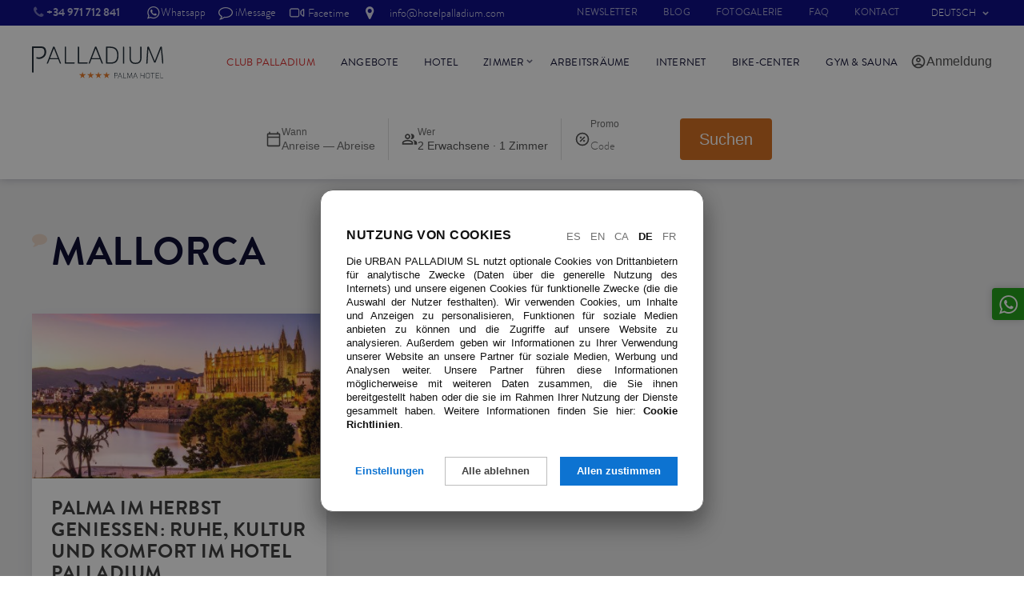

--- FILE ---
content_type: text/html; charset=utf-8
request_url: https://www.hotelpalladium.com/de/blog/mallorca-t48-m3/
body_size: 11788
content:
<!DOCTYPE html>
<html lang="de">
<head>
<meta http-equiv="Content-Type" content="text/html; charset=utf-8" />
<title>Mallorca</title>
<meta name="description" content="" />
<meta name="keywords" content=""/>
<meta name="viewport" content="width=device-width, initial-scale=1.0, maximum-scale=1.0, user-scalable=no" />
 <style>*, *:before, *:after { margin: 0; padding: 0; -webkit-box-sizing: border-box; box-sizing: border-box; } #cookie-prefs { position: fixed; top: 0; z-index: 100000; background: rgba(17, 17, 17, 0.5); width: 100vw; height: 100vh; display: -webkit-box; display: -ms-flexbox; display: flex; -webkit-box-pack: center; -ms-flex-pack: center; justify-content: center; -webkit-box-align: start; -ms-flex-align: start; align-items: flex-start; font-family: -apple-system, BlinkMacSystemFont, "Segoe UI", Roboto, Helvetica, Arial, sans-serif; font-size: .8rem; overflow-y: scroll; } @media only screen and (min-width: 600px) { #cookie-prefs { padding: 1rem; } } .cookie-prefs-dialog { background: #fff; position: relative; -webkit-box-shadow: 0px 5px 26px 0px rgba(17, 17, 17, 0.2), 0px 20px 28px 0px rgba(17, 17, 17, 0.3); box-shadow: 0px 5px 26px 0px rgba(17, 17, 17, 0.2), 0px 20px 28px 0px rgba(17, 17, 17, 0.3); border: 1px solid #666; padding: 2rem; border-radius: .5rem; line-height: 1.6; display: none; margin: auto; } .cookie-prefs-dialog h3, .cookie-prefs-dialog h4, .cookie-prefs-dialog strong { font-family: inherit; font-weight: bold; color: #111; } .cookie-prefs-dialog#cookie-prefs-main-dialog { margin: auto auto 5rem; } .cookie-prefs-dialog.cookie-prefs-active { display: block; } @media only screen and (min-width: 600px) { .cookie-prefs-dialog { border-radius: 1rem; max-width: 37.5rem; } .cookie-prefs-dialog#cookie-prefs-main-dialog { margin: auto auto 4rem; max-width: 30rem; } } .cookie-prefs-message { color: #111; } .cookie-prefs-message h3 { text-align: center; font-size: 1rem; margin-bottom: 1rem; line-height: 1; } .cookie-prefs-message h4 { font-size: .9rem; margin-bottom: 1rem; padding-right: 1rem; } .cookie-prefs-message p { text-align: justify; line-height: 1.4; margin-bottom: 1rem; } .cookie-prefs-message p a { color: #111; font-family: inherit; font-weight: bold; } .cookie-prefs-message p:last-of-type { margin-bottom: 0; } .cookie-prefs-buttons { margin-top: 2rem; text-align: center; display: -webkit-box; display: -ms-flexbox; display: flex; -webkit-box-orient: vertical; -webkit-box-direction: reverse; -ms-flex-direction: column-reverse; flex-direction: column-reverse; } @media only screen and (min-width: 600px) { .cookie-prefs-buttons { -webkit-box-orient: horizontal; -webkit-box-direction: normal; -ms-flex-direction: row; flex-direction: row; } } .cookie-prefs-buttons a { display: block; padding: 0; font-family: inherit; font-weight: bold; line-height: 2.25rem; text-decoration: none; color:#0d73d1; } #cookie-prefs-prefs-button{ line-height: 2rem; } .cookie-prefs-buttons a:hover { text-decoration: none; } @media only screen and (min-width: 600px) { .cookie-prefs-buttons a { display: inline-block; -webkit-box-flex: 2; -ms-flex-positive: 2; flex-grow: 2; max-width: 12rem; } #cookie-prefs-prefs-button{ -webkit-box-flex: 1; -ms-flex-positive: 1; flex-grow: 1; line-height: 2.25rem; } } #cookie-prefs-main-reject-button{ color: #424242; outline: 1px solid #bdbdbd; outline-offset: -1px; margin: .5rem 0; } #cookie-prefs-reject-button { color: #424242; outline: 1px solid #d5d5d5; outline-offset: -1px; background: #eee; } #cookie-prefs-main-dialog #cookie-prefs-reject-button { margin: .5rem 0; } @media only screen and (min-width: 600px) { #cookie-prefs-main-dialog #cookie-prefs-main-reject-button, #cookie-prefs-main-dialog #cookie-prefs-reject-button { margin: 0 1rem; } } #cookie-prefs-prefs-dialog #cookie-prefs-prefs-button, #cookie-prefs-prefs-dialog #cookie-prefs-reject-button { margin-right: 1rem; } @-moz-document url-prefix() { @media only screen and (max-width: 599px) { #cookie-prefs-prefs-dialog { padding-bottom: 4rem; } } } #cookie-prefs-main-accept-button, #cookie-prefs-prefs-accept-button, #cookie-prefs-save-button { background: #0d73d1; color: #fff; } #cookie-prefs-prefs-dialog .cookie-prefs-buttons { display: -webkit-box; display: -ms-flexbox; display: flex; -webkit-box-orient: horizontal; -webkit-box-direction: normal; -ms-flex-direction: row; flex-direction: row; -webkit-box-align: center; -ms-flex-align: center; align-items: center; -webkit-box-pack: end; -ms-flex-pack: end; justify-content: flex-end; } #cookie-prefs-prefs-dialog .cookie-prefs-buttons a { padding: .25rem .75rem; white-space: nowrap; font-size: .8rem; line-height: 1.75rem; } #cookie-prefs a#cookie-prefs-close-button { position: absolute; top: 1rem; right: 1rem; width: 1.5rem; height: 1.5rem; line-height: 1.5rem; text-align: center; color: #111; border: 1px solid #111; font-family: inherit; font-weight: bold; text-decoration: none; cursor: pointer; } #cookie-prefs a#cookie-prefs-close-button:before, #cookie-prefs a#cookie-prefs-close-button:after { position: absolute; content: ""; width: 16px; height: 3px; background: #111; top: 2px; left: 3px; -webkit-transform: translateY(8px) translateX(0) rotate(45deg); transform: translateY(8px) translateX(0) rotate(45deg); } #cookie-prefs a#cookie-prefs-close-button:after { top: 18px; -webkit-transform: translateY(-8px) translateX(0) rotate(-45deg); transform: translateY(-8px) translateX(0) rotate(-45deg); } #cookie-prefs a#cookie-prefs-close-button span { display: block; color: #fff; } #cookie-prefs-types { margin: 2rem auto 0; } #cookie-prefs-types h4 { font-size: 1rem; text-transform: uppercase; color: #6f6f6f; margin-bottom: .5rem; } .cookie-prefs-type { display: -webkit-box; display: -ms-flexbox; display: flex; -webkit-box-orient: vertical; -webkit-box-direction: normal; -ms-flex-direction: column; flex-direction: column; padding-bottom: .5rem; margin-bottom: .5rem; border-bottom: 1px solid #d5d5d5; } .cookie-prefs-type-text { color: #111; } .cookie-prefs-type-text .cookie-prefs-type-title { font-family: inherit; font-weight: bold; font-size: .9rem; line-height: 1.3; position: relative; padding-right: 1.5rem; display: block; cursor: pointer; -webkit-transition: all .25s; transition: all .25s; } .cookie-prefs-type-text .cookie-prefs-type-title:after { position: absolute; right: 0; top: 0; width: 1.5rem; text-align: center; content: "+"; font-size: 1.2rem; } .cookie-prefs-type-text .cookie-prefs-type-title:hover:after { opacity: .6; } .cookie-prefs-type-desc { display: none; } .cookie-prefs-type-text p { font-size: .8rem; } .cookie-prefs-type-text table { border: 1px solid #666; font-size: .7rem; border-bottom: none; } @media only screen and (min-width: 600px) { .cookie-prefs-type-text table { font-size: .75rem; } } .cookie-prefs-type-text table th, .cookie-prefs-type-text table td { border: 1px solid #666; border-width: 0 1px 1px 0; padding: .25rem; line-height: 1.2; } .cookie-prefs-type-text table th:last-child, .cookie-prefs-type-text table td:last-child { border-right: none; } .cookie-prefs-type .cookie-prefs-type-options { margin-top: .5rem; text-align: left; } .cookie-prefs-type .cookie-prefs-type-options span { display: none; font-family: inherit; font-weight: bold; font-size: .8rem; margin-bottom: .25rem; color: #111; } .cookie-prefs-type-options a { display: inline-block; font-size: .8rem; font-family: inherit; font-weight: bold; text-decoration: none; padding: .25rem 1rem; color: #888888; border: 1px solid #888888; margin-right: 1rem; -webkit-transition: all .25; transition: all .25; } .cookie-prefs-type-options a:hover { color: #626262; border-color: #626262; text-decoration: none; } .cookie-prefs-type-options a.cookie-prefs-option-reject.cookie-prefs-active:hover, .cookie-prefs-type-options a.cookie-prefs-option-reject.cookie-prefs-active { color: #fff; background: #DA2424; border-color: #ae1d1d; } .cookie-prefs-type-options a.cookie-prefs-required-option:hover, .cookie-prefs-type-options a.cookie-prefs-required-option, .cookie-prefs-type-options a.cookie-prefs-option-accept.cookie-prefs-active:hover, .cookie-prefs-type-options a.cookie-prefs-option-accept.cookie-prefs-active { color: #fff; background: #2CA966; border-color: #21814e; } .cookie-prefs-type.cookie-prefs-active .cookie-prefs-type-title:after { content: "-"; } .cookie-prefs-type.cookie-prefs-active { display: block; } .cookie-prefs-type.cookie-prefs-active .cookie-prefs-type-desc { display: block; } .cookie-prefs-type.cookie-prefs-active .cookie-prefs-type-options span { display: block; } @media only screen and (min-width: 400px) { .cookie-prefs-type.cookie-prefs-active .cookie-prefs-type-options { display: -webkit-box; display: -ms-flexbox; display: flex; -webkit-box-align: center; -ms-flex-align: center; align-items: center; } .cookie-prefs-type.cookie-prefs-active .cookie-prefs-type-options span { display: block; margin: 0 auto 0 0; } } #cookie-prefs-main-dialog .cookie-prefs-message h3 { text-align: left; } #cookie-prefs-langs { float: right; } #cookie-prefs-langs a { margin: 0 0 0 .25rem; text-decoration: none; color: rgba(17, 17, 17, 0.6); padding: .125rem; text-transform: uppercase; font-family: inherit; } #cookie-prefs-langs a:hover { text-decoration: underline; } #cookie-prefs-langs a.cookie-prefs-active, #cookie-prefs-langs a.cookie-prefs-active:hover { color: #111; font-family: inherit; font-weight: bold; text-decoration: none; } #cookie-prefs-main-dialog .cookie-prefs-message p { width: 100%; } @media only screen and (max-width: 500px) { #cookie-prefs-main-dialog .cookie-prefs-message h3 { text-align: center; } #cookie-prefs-langs { float: none; text-align: center; margin-bottom: 10px; } } </style> <script> var cookiePrefs = { prefs: {"functional":true,"analytics":null}, subscribers: { "functional": [],"analytics": [] }, subscribe: function (type, func) { if (this.prefs[type]) func(); else this.subscribers[type].push(func); } }; (function () { var types = Object.keys(cookiePrefs.prefs); var cookiePrefsElt = document.createElement('div'); cookiePrefsElt.id = 'cookie-prefs'; cookiePrefsElt.innerHTML = " <div id=\"cookie-prefs-main-dialog\" class=\"cookie-prefs-dialog cookie-prefs-active\"> <div class=\"cookie-prefs-message\"> <div id=\"cookie-prefs-langs\"> <a href=\"/es/blog/\" title=\"Espa\u00f1ol\" >Es</a> <a href=\"/en/blog/\" title=\"English\" >En</a> <a href=\"/ca/blog/\" title=\"Catal\u00e0\" >Ca</a> <a href=\"/de/blog/\" title=\"Deutsch\" class=\"cookie-prefs-active\" >De</a> <a href=\"/fr/blog/\" title=\"Fran\u00e7ais\" >Fr</a> </div> <h3>Nutzung von Cookies</h3> <p>Die URBAN PALLADIUM SL nutzt optionale Cookies von Drittanbietern f&uuml;r analytische Zwecke (Daten &uuml;ber die generelle Nutzung des Internets) und unsere eigenen Cookies f&uuml;r funktionelle Zwecke (die die Auswahl der Nutzer festhalten). Wir verwenden Cookies, um Inhalte und Anzeigen zu personalisieren, Funktionen f&uuml;r soziale Medien anbieten zu k&ouml;nnen und die Zugriffe auf unsere Website zu analysieren. Au&szlig;erdem geben wir Informationen zu Ihrer Verwendung unserer Website an unsere Partner f&uuml;r soziale Medien, Werbung und Analysen weiter. Unsere Partner f&uuml;hren diese Informationen m&ouml;glicherweise mit weiteren Daten zusammen, die Sie ihnen bereitgestellt haben oder die sie im Rahmen Ihrer Nutzung der Dienste gesammelt haben. Weitere Informationen finden Sie hier: <a href=\"/en/cookies/\" target=\"_blank\">Cookie Richtlinien</a>.</p> </div> <div class=\"cookie-prefs-buttons\"> <a href=\"#\" id=\"cookie-prefs-prefs-button\">Einstellungen</a> <a href=\"#\" id=\"cookie-prefs-main-reject-button\">Alle ablehnen</a> <a href=\"#\" id=\"cookie-prefs-main-accept-button\">Allen zustimmen</a> </div> </div> <div id=\"cookie-prefs-prefs-dialog\" class=\"cookie-prefs-dialog\"> <a href=\"#\" id=\"cookie-prefs-close-button\"><span>+</span></a> <div class=\"cookie-prefs-message\"><h4>Cookie Konfiguration</h4> <p>Sie k&ouml;nnen alle Cookies annehmen oder ablehnen oder Cookies je nach Verwendungszweck annehmen oder ablehnen. Weitere Informationen finden Sie hier: <a href=\"/en/cookies/\" target=\"_blank\">Cookie Richtlinien</a>.</p> </div> <div id=\"cookie-prefs-types\"> <div class=\"cookie-prefs-type\"> <div class=\"cookie-prefs-type-text\"> <div class=\"cookie-prefs-type-title\" >Notwendige Cookies</div> <div class=\"cookie-prefs-type-desc\" ><p>Notwendige Cookies helfen dabei, eine Webseite nutzbar zu machen, indem sie Grundfunktionen wie Seitennavigation und Zugriff auf sichere Bereiche der Webseite erm&ouml;glichen. Die Webseite kann ohne diese Cookies nicht richtig funktionieren.</p> <table cellpadding=\"0\" cellspacing=\"0\" style=\"width:100%\"> \t<thead> \t\t<tr> \t\t\t<th>Eigent&uuml;mer</th> \t\t\t<th>Cookie</th> \t\t\t<th>Zweck</th> \t\t\t<th>Dauer</th> \t\t</tr> \t</thead> \t<tbody> \t\t<tr> \t\t\t<td>URBAN PALLADIUM SL</td> \t\t\t<td><strong>cookie_prefs</strong></td> \t\t\t<td>Cookie Konfiguration speichern.</td> \t\t\t<td>unbestimmt</td> \t\t</tr> \t</tbody> </table> </div> </div> <div class=\"cookie-prefs-type-options\"> <span>Zustimmung</span> <a href=\"#\" id=\"cookie-prefs-option-type-functional-accept\" class=\" cookie-prefs-required-option cookie-prefs-active \" >Notwendig</a> </div> </div> <div class=\"cookie-prefs-type\"> <div class=\"cookie-prefs-type-text\"> <div class=\"cookie-prefs-type-title\" >Analytics cookies</div> <div class=\"cookie-prefs-type-desc\" ><p>Cookies erm&ouml;glichen uns Daten &uuml;ber die Nutzung des Webs zu sammeln. Dies sind Cookies von Drittanbietern, die entweder auf eine Sitzung beschr&auml;nkt sind oder dauerhaft gespeichert werden..</p> <table cellpadding=\"0\" cellspacing=\"0\" style=\"width:100%\"> \t<thead> \t\t<tr> \t\t\t<th>Eigent&uuml;mer</th> \t\t\t<th>Cookie</th> \t\t\t<th>Zweck</th> \t\t\t<th>Dauer</th> \t\t</tr> \t</thead> \t<tbody> \t\t<tr> \t\t\t<td>Google</td> \t\t\t<td><strong>_ga</strong></td> \t\t\t<td>Um Nutzer zu unterscheiden.</td> \t\t\t<td>2 Jahre</td> \t\t</tr> \t\t<tr> \t\t\t<td>Google</td> \t\t\t<td><strong>_gid</strong></td> \t\t\t<td>Um Nutzer zu unterscheiden.</td> \t\t\t<td>24 Stunden</td> \t\t</tr> \t\t<tr> \t\t\t<td>Google</td> \t\t\t<td><strong>_gat</strong></td> \t\t\t<td>Um die Anfragerate zu drosseln.</td> \t\t\t<td>1 Minute</td> \t\t</tr> \t</tbody> </table> <p><a href=\"https://developers.google.com/analytics/devguides/collection/analyticsjs/cookie-usage\" target=\"_blank\">More information </a></p> </div> </div> <div class=\"cookie-prefs-type-options\"> <span>Zustimmung</span> <a href=\"#\" id=\"cookie-prefs-option-type-analytics-reject\" class=\"cookie-prefs-option cookie-prefs-option-reject\" >Ablehnen</a> <a href=\"#\" id=\"cookie-prefs-option-type-analytics-accept\" class=\" cookie-prefs-option cookie-prefs-option-accept \" >Zustimmen</a> </div> </div> </div> <div class=\"cookie-prefs-buttons\"> <a href=\"#\" id=\"cookie-prefs-reject-button\" >Alle ablehnen</a> <a href=\"#\" id=\"cookie-prefs-prefs-accept-button\" >Allen zustimmen</a> <span id=\"cookie-prefs-hint\">Sie m\u00fcssen f\u00fcr jede Art Cookie eine Option ausw\u00e4hlen.</span> <a href=\"#\" id=\"cookie-prefs-save-button\" >Speichern</a> </div> </div> "; var onBodyReady = function (func) { var loop = function () { if (document.body) func(); else setTimeout(loop, 0); }; loop(); }; var setCookie = function (name, value, options) { var o = function (option) { return options[option] ? '; ' + option + '=' + options[option] : ''; }; document.cookie = name + '=' + value + o('expires') + o('path') + o('domain') + o('SameSite'); }; var activeClassName = 'cookie-prefs-active'; var g = function (id) { return document.getElementById(id); }; var includes = function (vals, val) { for (var i = 0; i < vals.length; i++) if (vals[i] == val) return true; }; var hasClass = function (elt, className) { return includes(elt.className.split(/\s+/), className); }; var removeClass = function (elt, className) { var eltClasses = elt.className.split(/\s+/); var newClasses = []; for (var i = 0; i < eltClasses.length; i++) if (eltClasses[i] != className) newClasses.push(eltClasses[i]); elt.className = newClasses.join(' '); }; var addClass = function (elt, className) { var eltClasses = elt.className.split(/\s+/); var found = false; var newClasses = []; for (var i = 0; i < eltClasses.length; i++) { if (eltClasses[i] == className) found = true; newClasses.push(eltClasses[i]); } if (!found) newClasses.push(className); elt.className = newClasses.join(' '); }; var toggleClass = function (elt, className) { var eltClasses = elt.className.split(/\s+/); var found = false; var newClasses = []; for (var i = 0; i < eltClasses.length; i++) if (eltClasses[i] == className) found = true; else newClasses.push(eltClasses[i]); if (!found) newClasses.push(className); elt.className = newClasses.join(' '); }; var cookieRegExps = {"functional":[new RegExp("^publico$"),new RegExp("^administracion$"),new RegExp("^cookie_prefs$"),new RegExp("^admin_menu_del_dia$")],"analytics":[new RegExp("^_ga$"),new RegExp("^_gid$"),new RegExp("^_gat$"),new RegExp("^AMP_TOKEN$"),new RegExp("^_gac_.*$"),new RegExp("^_gat_.*$"),new RegExp("^__utma$"),new RegExp("^__utmt$"),new RegExp("^__utmb$"),new RegExp("^__utmc$"),new RegExp("^__utmz$"),new RegExp("^__utmv$"),new RegExp("^__utmx$"),new RegExp("^__utmxx$"),new RegExp("^_gaexp$"),new RegExp("^_opt_awcid$"),new RegExp("^_opt_awmid$"),new RegExp("^_opt_awgid$"),new RegExp("^_opt_awkid$"),new RegExp("^_opt_utmc$")]}; var cookieIsAccepted = function (cookieName) { for (var i = 0; i < types.length; i++) if (cookiePrefs.prefs[types[i]]) for (var j = 0; j < cookieRegExps[types[i]].length; j++) if (cookieName.match(cookieRegExps[types[i]][j])) return true; }; var deleteRejectedCookies = function () { var cookies = document.cookie.split(';'); for (var i = 0; i < cookies.length; i++) { var cookieName = cookies[i] .substr(0, cookies[i].indexOf('=')) .replace(/^\s+|\s+$/g, ''); if (!cookieIsAccepted(cookieName)) { var expires = (new Date(1970, 1, 1)).toUTCString(); var deleteCookieByDomain = function (domain) { domain = '.' + domain; setCookie(cookieName, '', { expires: expires, path: '/', domain: domain, SameSite: 'Strict'}); }; deleteCookieByDomain(window.location.hostname); deleteCookieByDomain(window.location.hostname.split('.') .slice(-2).join('.')); } } }; var done = function (acceptFunc) { var prefs = {}; for (var i = 0; i < types.length; i++) prefs[types[i]] = acceptFunc(types[i]); var oldPrefs = cookiePrefs.prefs; cookiePrefs.prefs = prefs; setCookie("cookie_prefs", JSON.stringify(prefs), {expires: "Fri, 31 Dec 9999 23:59:59 GMT", path: "\/", domain: ".hotelpalladium.com", SameSite: "Lax"}); for (var i = 0; i < types.length; i++) if (prefs[types[i]] && !oldPrefs[types[i]]) { for (var j = 0; j < cookiePrefs.subscribers[types[i]].length; j++) cookiePrefs.subscribers[types[i]][j](); cookiePrefs.subscribers[types[i]] = []; } deleteRejectedCookies(); g('cookie-prefs').style.display = 'none'; document.body.style.removeProperty('overflow'); if (g('cookie-prefs-main-dialog')) g('cookie-prefs-main-dialog').remove(); }; var anyOptionSet = function () { var prefix = 'cookie-prefs-option-type-'; for (var i = 0; i < types.length; i++) if (!hasClass(g(prefix + types[i] + '-accept'), 'cookie-prefs-required-option') && (hasClass(g(prefix + types[i] + '-accept'), activeClassName) || hasClass(g(prefix + types[i] + '-reject'), activeClassName))) return true; }; var allOptionsSet = function () { var prefix = 'cookie-prefs-option-type-'; for (var i = 0; i < types.length; i++) if (!hasClass(g(prefix + types[i] + '-accept'), activeClassName) && !hasClass(g(prefix + types[i] + '-reject'), activeClassName)) return false; return true; }; var updateButtons = function () { if (anyOptionSet()) { if (allOptionsSet()) { g('cookie-prefs-hint').style.display = 'none'; g('cookie-prefs-save-button').style.display = 'block'; } else { g('cookie-prefs-hint').style.display = 'block'; g('cookie-prefs-save-button').style.display = 'none'; } g('cookie-prefs-reject-button').style.display = 'none'; g('cookie-prefs-prefs-accept-button') .style.display = 'none'; } else { g('cookie-prefs-hint').style.display = 'none'; g('cookie-prefs-save-button').style.display = 'none'; g('cookie-prefs-reject-button').style.display = 'block'; g('cookie-prefs-prefs-accept-button') .style.display = 'block'; } }; var displayPrefsDialog = function () { g('cookie-prefs-prefs-dialog').style.display = 'block'; var typeTitles = document.getElementsByClassName( 'cookie-prefs-type-title'); for (var i = 0; i < typeTitles.length; i++) removeClass(typeTitles[i].parentElement.parentElement, activeClassName); var options = document.getElementsByClassName( 'cookie-prefs-option'); for (var i = 0; i < options.length; i++) { var eltId = options[i].id; var option = eltId.slice(-6); var type = eltId.slice(25, -7); if ((cookiePrefs.prefs[type] === false && option == 'reject') || (cookiePrefs.prefs[type] === true && option == 'accept')) addClass(options[i], activeClassName); else removeClass(options[i], activeClassName); } updateButtons(); }; var init = function () { document.body.appendChild(cookiePrefsElt); g('cookie-prefs').style.display = 'none'; if (g('cookie-prefs-main-dialog')) { g('cookie-prefs-prefs-button').onclick = function () { g('cookie-prefs-main-dialog').style.display = 'none'; displayPrefsDialog(); return false; }; } g('cookie-prefs-close-button').onclick = function () { if (g('cookie-prefs-main-dialog')) { g('cookie-prefs-prefs-dialog').style.display = 'none'; g('cookie-prefs-main-dialog').style.display = 'block'; } else { document.body.style.removeProperty('overflow'); g('cookie-prefs').style.display = 'none'; } return false; }; var acceptAll = function () { done(function () { return true; }); return false; }; if (g('cookie-prefs-main-dialog')) g('cookie-prefs-main-accept-button').onclick = acceptAll; g('cookie-prefs-prefs-accept-button').onclick = acceptAll; var rejectAll = function () { done(function (type) { return !!hasClass(g('cookie-prefs-option-type-' + type + '-accept'), 'cookie-prefs-required-option'); }); return false; }; if (g('cookie-prefs-main-dialog')) g('cookie-prefs-main-reject-button').onclick = rejectAll; g('cookie-prefs-reject-button').onclick = rejectAll; g('cookie-prefs-save-button').onclick = function () { done(function (type) { return !!hasClass(g('cookie-prefs-option-type-' + type + '-accept'), activeClassName); }); return false; }; var typeTitles = document.getElementsByClassName( 'cookie-prefs-type-title'); for (var i = 0; i < typeTitles.length; i++) typeTitles[i].onclick = function () { toggleClass(this.parentElement.parentElement, activeClassName); return false; }; var options = document.getElementsByClassName( 'cookie-prefs-option'); for (var i = 0; i < options.length; i++) options[i].onclick = function () { var eltId = this.id; var prefix = eltId.slice(0, -6); var option = eltId.slice(-6); var alternative = (option == 'accept' ? 'reject' : 'accept'); if (hasClass(this, activeClassName)) removeClass(this, activeClassName); else { addClass(this, activeClassName); removeClass(g(prefix + alternative), activeClassName); } updateButtons(); return false; }; var options = document.getElementsByClassName( 'cookie-prefs-required-option'); for (var i = 0; i < options.length; i++) options[i].onclick = function () { return false; }; }; cookiePrefs.display = function () { onBodyReady(function () { if (!g('cookie-prefs')) init(); g('cookie-prefs').style.display = 'flex'; setTimeout(function () { if (g('cookie-prefs').getBoundingClientRect().width) document.body.style.overflow = 'hidden'; }, 250); g('cookie-prefs').scrollTop = 0; if (g('cookie-prefs-main-dialog')) { g('cookie-prefs-prefs-dialog').style.display = 'none'; g('cookie-prefs-main-dialog').style.display = 'block'; } else displayPrefsDialog(); }); }; cookiePrefs.display(); })(); </script> <style>@charset "UTF-8"; a, abbr, acronym, address, applet, article, aside, audio, b, blockquote, big, body, center, canvas, caption, cite, code, command, datalist, dd, del, details, dfn, dl, div, dt, em, embed, fieldset, figcaption, figure, font, footer, form, h1, h2, h3, h4, h5, h6, header, hgroup, html, i, iframe, img, ins, kbd, keygen, label, legend, li, meter, nav, object, ol, output, p, pre, progress, q, s, samp, section, small, span, source, strike, strong, sub, sup, table, tbody, tfoot, thead, th, tr, tdvideo, tt, u, ul, var { background: transparent; border: 0 none; font-size: 100%; margin: 0; padding: 0; border: 0; outline: 0; vertical-align: baseline; } body { line-height: 1; } ol, ul { list-style: none; } blockquote, q { quotes: none; } blockquote:before, blockquote:after, q:before, q:after { content: ''; content: none; } table, table td { padding: 0; border: none; border-collapse: collapse; } body { -webkit-text-size-adjust: none; overflow-x: hidden; } *, *:before, *:after { -webkit-box-sizing: border-box; box-sizing: border-box; } img { vertical-align: top; } embed { vertical-align: top; } article, aside, audio, canvas, command, datalist, details, embed, figcaption, figure, footer, header, hgroup, keygen, meter, nav, output, progress, section, source, video { display: block; } mark, rp, rt, ruby, summary, time { display: inline; } /* no incluir en exportación final @font-face { font-family: 'Roboto Slab Light'; src: url('/static/fonts/palladium2/robotoslab-light-webfont.woff2') format('woff2'), url('/static/fonts/palladium2/robotoslab-light-webfont.woff') format('woff'); font-weight: normal; font-style: normal; font-display: swap; } @font-face { font-family: 'Roboto Slab'; src: url('/static/fonts/palladium2/robotoslab-regular-webfont.woff2') format('woff2'), url('/static/fonts/palladium2/robotoslab-regular-webfont.woff') format('woff'); font-weight: normal; font-style: normal; font-display: swap; } @font-face { font-family: 'Roboto Slab Bold'; src: url('/static/fonts/palladium2/RobotoSlab-SemiBold.woff2') format('woff2'), url('/static/fonts/palladium2/RobotoSlab-SemiBold.woff') format('woff'); font-weight: normal; font-style: normal; font-display: swap; } */ @font-face { font-family: 'Brandon Bold'; src: url("/static/fonts/palladium2/brandon_bld-webfont.woff2") format("woff2"), url("/static/fonts/palladium2/brandon_bld-webfont.woff") format("woff"); font-weight: normal; font-style: normal; font-display: swap; } @font-face { font-family: 'Brandon'; src: url("/static/fonts/palladium2/brandon_reg-webfont.woff2") format("woff2"), url("/static/fonts/palladium2/brandon_reg-webfont.woff") format("woff"); font-weight: normal; font-style: normal; font-display: swap; } @font-face { font-family: 'Brandon Light'; src: url("/static/fonts/palladium2/brandon_light-webfont.woff2") format("woff2"), url("/static/fonts/palladium2/brandon_light-webfont.woff") format("woff"); font-weight: normal; font-style: normal; font-display: swap; } @font-face { font-family: 'Bebas Neue'; src: url("/static/fonts/palladium2/bebasneue-bold-webfont.woff2") format("woff2"), url("/static/fonts/palladium2/bebasneue-bold-webfont.woff") format("woff"); font-weight: normal; font-style: normal; font-display: swap; } body { font-family: "Brandon Light", sans-serif, Arial, Helvetica, sans-serif; font-size: 1em; line-height: 1.65; color: #000026; font-size: 1.125rem; } @media (min-width: 60em) { body { font-size: 1.25rem; } } h1, h2, h3, h4, h5, h6 { line-height: 1.15; letter-spacing: .5px; margin-bottom: .5em; font-weight: normal; text-transform: uppercase; } h2 span, h3 span, h4 span, h5 span, h6 span, h2 strong, h3 strong, h4 strong, h5 strong, h6 strong { font-family: "Brandon Bold", sans-serif; font-weight: normal; font-size: inherit; } * + h1, * + h2, * + h3, * + h4, * + h5, * + h6 { margin-top: 1em; } h1, h1 span, h1 strong { font-size: 1.953rem; font-family: "Brandon Bold", sans-serif; } .cabecera_foto h1, .cabecera_foto h1 span, .cabecera_foto h1 strong { font-family: "Bebas Neue"; } h2 { font-size: 1.563rem; } h3 { font-size: 1.25rem; } h4 { font-size: 1.15rem; } h5 { font-size: 1rem; } h6 { font-size: 1rem; } @media (min-width: 37.4em) { h1, h1 span, h1 strong { font-size: 2.441rem; } h2 { font-size: 1.953rem; } h3 { font-size: 1.563rem; } h4 { font-size: 1.25rem; } h5 { font-size: 1.15rem; } h6 { font-size: 1rem; } } @media (min-width: 80em) { h1, h1 span, h1 strong { font-size: 3.052rem; } h2 { font-size: 2.441rem; } h3 { font-size: 1.953rem; } h4 { font-size: 1.563rem; } h5 { font-size: 1.25rem; } h6 { font-size: 1.15rem; } } a { color: #E87722; text-decoration: none; -webkit-transition: all .25s ease-in-out; transition: all .25s ease-in-out; } a:hover { color: #95490f; text-decoration: underline; } h1 a:hover, h2 a:hover, h3 a:hover, h4 a:hover, h5 a:hover, h6 a:hover { text-decoration: none; } strong { font-family: "Brandon Bold", sans-serif; font-weight: normal; } address { font-style: normal; } @font-face { font-family: 'infotelecom'; src: url("/static/fonts/infotelecom.woff2?98110325") format("woff2"), url("/static/fonts/infotelecom.woff?98110325") format("woff"); font-weight: normal; font-style: normal; font-display: swap; } [class^="icon-"]:before, [class*=" icon-"]:before { font-family: "infotelecom"; } </style>
<link rel="stylesheet" href="https://www.hotelpalladium.com/39/site.css" type="text/css" media="screen"/>
<script src="https://www.hotelpalladium.com/39/site.js"></script>
<meta name="twitter:card" content="summary_large_image">
<meta name="og:title" content="Hotel Palladium Blog">
<meta name="og:image" property="og:image" content="https://www.hotelpalladium.com/static/favicons/logo.png">

<link rel="apple-touch-icon" sizes="180x180" href="/static/favicons/apple-touch-icon.png">
<link rel="icon" type="image/png" sizes="32x32" href="/static/favicons/favicon-32x32.png">
<link rel="icon" type="image/png" sizes="16x16" href="/static/favicons/favicon-16x16.png">
<link rel="manifest" href="/static/favicons/site.webmanifest">
<link rel="mask-icon" href="/static/favicons/safari-pinned-tab.svg" color="#165c7d">
<link rel="shortcut icon" href="/static/favicons/favicon.ico">
<meta name="msapplication-TileColor" content="#165c7d">

<link rel="stylesheet" href="/static/core-variables.css" type="text/css" media="all" />
<link rel="stylesheet" href="https://static.mirai.com/core/index.css" type="text/css" media="all" /> 

<meta name="msapplication-config" content="/static/favicons/browserconfig.xml">
<meta name="theme-color" content="#ffffff">
<script type="text/javascript">
window.dataLayer = window.dataLayer || [];

function gtag() {
    dataLayer.push(arguments);
}

gtag('consent', 'default', {
    'ad_storage': 'denied',
    'ad_user_data': 'denied',
    'ad_personalization': 'denied',
    'analytics_storage': 'denied',
    'wait_for_update': 100,
});

cookiePrefs.subscribe('analytics', function () {
    gtag('consent', 'update', {
        'ad_storage': 'granted',
        'ad_user_data': 'granted',
        'ad_personalization': 'granted',
        'analytics_storage': 'granted',
    })
});
</script>
</head>
<body class="de_lang" id="blog">
<div id="contenedor">
<div id="contenido">
  <div class="bloque listado_noticias listado_noticias_normal">



        <div class="titulo_bloque etiqueta"><h1><span>Mallorca</span></h1></div>
        

<div class="noticia">

<div class="texto">
<h3><a href="https://www.hotelpalladium.com/de/blog/palma-im-herbst-genie-en-ruhe-kultur-und-komfort-im-hotel-palladium-436/"
               >Palma im Herbst genießen: Ruhe, Kultur und Komfort im Hotel Palladium</a></h3>
<span class="fecha_noticia_superior">
<span class="fecha_noticia">
15/10/2025</span>
<div class="autor">
<img src="/static/bloques/sitemaps/enlace.png" alt="Hotel Palladium"><span>Hotel Palladium</span>
</div></span>
<p>Der Herbst verwandelt Palma in eine helle und ruhige Stadt. Die Straßen der Altstadt gewinnen ihren gemächlichen Rhythmus zurück, die Cafés füllen sic...</p>
    
	</div>

          <div class="imagen "
             ><a href="https://www.hotelpalladium.com/de/blog/palma-im-herbst-genie-en-ruhe-kultur-und-komfort-im-hotel-palladium-436/"
                 ><img data-sizes="auto"
                                    src="/static/bloques/listados_noticias/noticias/2258.p.jpg?1760543176"
            data-srcset="/static/bloques/listados_noticias/noticias/2258.p.jpg?1760543176 240w,
                         /static/bloques/listados_noticias/noticias/2258.q.jpg?1760543176 420w,
                         /static/bloques/listados_noticias/noticias/2258.m.jpg?1760543176 600w,
                         /static/bloques/listados_noticias/noticias/2258.g.jpg?1760543177 900w"
                loading="lazy"
                  class="lazyload"
                       alt="Palma im Herbst genießen: Ruhe, Kultur und Komfort im Hotel Palladium"
                       /></a></div>


      <a href="https://www.hotelpalladium.com/de/blog/palma-im-herbst-genie-en-ruhe-kultur-und-komfort-im-hotel-palladium-436/" class="mas">Lesen Sie weiter</a>
  
  

              </div>
    </div>


  
 
   <div class="reservas_popup" id="reservar-mesa">
<div class="reservar_popup">
<div class="cerrar_popup"><a href="#"><i class="icon icon-cancel" aria-hidden="true"></i></a></div>
<h3>Tischreservierung</h3>
<p>Schicken Sie uns eine Nachricht<br>
<a href="https://wa.me/34971712841" target="_blank"><i class="icon icon-whatsapp" aria-hidden="true"></i><span>Whatsapp</span></a>
<a href="imessage://apple@hotelpalladium.com" target="_blank"><i class="icon icon-comment-empty imessage" aria-hidden="true"></i> <span>iMessage</span></a><br>
Rufen Sie uns an <br><a href="tel:+34971712841"><i class="icon icon-phone" aria-hidden="true"></i> <span>+34 971 712 841</span></a><br>
Oder kontaktieren Sie uns per email<br><a href="mailto:info@hotelpalladium.com">info@hotelpalladium.com</a></p>
</div>
</div>  
   <div class="reservas_popup" id="reservar-espacio">
<div class="reservar_popup">
<div class="cerrar_popup"><a href="#"><i class="icon icon-cancel" aria-hidden="true"></i></a></div>
<h3>Arbeitsraumreservierung</h3>
<p>Schicken Sie uns eine Nachricht<br>
<a href="https://wa.me/34971712841" target="_blank"><i class="icon icon-whatsapp" aria-hidden="true"></i><span>Whatsapp</span></a>
<a href="imessage://apple@hotelpalladium.com" target="_blank"><i class="icon icon-comment-empty imessage" aria-hidden="true"></i> <span>iMessage</span></a><br>
Rufen Sie uns an <br><a href="tel:+34971712841"><i class="icon icon-phone" aria-hidden="true"></i> <span>+34 971 712 841</span></a><br>
Oder kontaktieren Sie uns per email<br><a href="mailto:info@hotelpalladium.com">info@hotelpalladium.com</a></p>
</div>
</div>  
     
     
  <a id="whatsapp_escritorio" href="https://wa.me/34971712841" target="_blank"><i class="icon icon-whatsapp" aria-hidden="true"></i><span>Whatsapp</span></a>   

</div>

<div id="header" class="submenu">

<div id="submenus">
 <div class="centrar">
   <div class="submenu">
                       <div class="telefono"><i class="icon icon-phone" aria-hidden="true"></i> <strong><a href="tel:+34971712841">+34 971 712 841</a></strong></div>
        
	  
     
                  <a href="https://wa.me/34971712841"><i class="icon icon-whatsapp" aria-hidden="true"></i><span>Whatsapp</span></a>         
               <a href="imessage://apple@hotelpalladium.com" target="_blank"><i class="icon icon-comment-empty imessage" aria-hidden="true"></i> <span>iMessage</span></a> 
        
               <a href="facetime:apple@hotelpalladium.com" class="facetime"><img src="/static/graficos/facetime_web_header.png" alt="Hotel Palladium Facetime"><span>Facetime</span></a> 
         
        <a  href="/de/kontact/" class="localizacion"><i class="icon icon-location" aria-hidden="true"></i><span>Standort</span></a>     
        <script type="text/javascript">document.write(String.fromCharCode(074,0141,040,0150,0162,0145,0146,075,042,0155,0141,0151,0154,0164,0157,072,0151,0156,0146,0157,0100,0150,0157,0164,0145,0154,0160,0141,0154,0154,0141,0144,0151,0165,0155,056,0143,0157,0155,042,076,0151,0156,0146,0157,0100,0150,0157,0164,0145,0154,0160,0141,0154,0154,0141,0144,0151,0165,0155,056,0143,0157,0155,074,057,0141,076))</script>
     </div>
   
        <div class="enlaces"><a href="/de/newsletter/">Newsletter</a>
<a href="/de/blog/">Blog</a>
<a href="/de/fotogalerie/">Fotogalerie</a>
<a href="/de/haufig-gestellte-fragen-faq/">Faq</a>
<a href="/de/kontact/">Kontact</a></div> 
    
      <span class="redes">
                        <a href="http://www.facebook.com/HotelPalladiumPalma/" target="_blank" rel="noopener"
         ><span><i class="icon icon-facebook" aria-hidden="true"></i></span>         </a>
                                                                <a href="https://www.instagram.com/hotelpalladium/" target="_blank" rel="noopener"
         ><span><i class="icon icon-instagram" aria-hidden="true"></i></span>         </a>
                                                                                                                      </span>
    
    <ul id="idiomas">
      <li><a class="activo" title="Deutsch" href="#">
	  <span></span><em>Deutsch</em>
            </a>
            <ul>
        <li><a href="/fr/blog/"
               title="Français"
               id="fr"
                              ><span></span><em>Français</em>
                              </a></li>
        <li><a href="/ca/blog/"
               title="Català"
               id="ca"
                              ><span></span><em>Català</em>
                              </a></li>
        <li><a href="/en/blog/"
               title="English"
               id="en"
                              ><span></span><em>English</em>
                              </a></li>
        <li><a href="/es/blog/"
               title="Español"
               id="es"
                              ><span></span><em>Español</em>
                              </a></li>
             </ul>
            </li>
        </ul>
   
</div> 
</div>

  <div class="centrar">
    <div id="logo"><a href="https://www.hotelpalladium.com/de/">
       <img src="/static/estilo8/hotel_palladium.svg" loading="eager"
         alt="Hotel Palladium"/>
    </a></div>


    <div id="menu">
      <ul id="nav">
                                <li id="nav_1"><a href="/de/home/"
                                             >
          Home                    </a>
                  </li>
                <li id="nav_2"><a href="/de/club-palladium/"
                                             >
          Club Palladium                    </a>
                  </li>
                <li id="nav_3"><a href="/de/angebote/"
                                             >
          Angebote                     </a>
                  </li>
                <li id="nav_4"><a href="/de/hotel/"
                                             >
          Hotel                    </a>
                  </li>
                <li id="nav_5"><a href="/de/zimmer/"
                                             >
          Zimmer                    <span></span></a>
          <ul>
                        <li><a href="/de/zimmer/single-red/"
                                      >
              Single RED                            </a>
                          </li>
                        <li><a href="/de/zimmer/single-balcony/"
                                      >
              Single Balcony                            </a>
                          </li>
                        <li><a href="/de/zimmer/single-balcony-catedral/"
                                      >
              Single Balcony Cathedral                            </a>
                          </li>
                        <li><a href="/de/zimmer/double-red/"
                                      >
              Double RED                            </a>
                          </li>
                        <li><a href="/de/zimmer/double-inn/"
                                      >
              Double Inn                            </a>
                          </li>
                        <li><a href="/de/zimmer/double-white/"
                                      >
              Double White                            </a>
                          </li>
                        <li><a href="/de/zimmer/double-cathedral/"
                                      >
              Double Inn Cathedral                            </a>
                          </li>
                        <li><a href="/de/zimmer/superior/"
                                      >
              Superior                            </a>
                          </li>
                        <li><a href="/de/zimmer/junior-suite/"
                                      >
              Junior Suites                            </a>
                          </li>
                        <li><a href="/de/zimmer/suite/"
                                      >
              Suite                            </a>
                          </li>
                      </ul>
                  </li>
                <li id="nav_6"><a href="/de/arbeitsraume/"
                                             >
          Arbeitsräume                    </a>
                  </li>
                <li id="nav_7"><a href="/de/internet/"
                                             >
          Internet                    </a>
                  </li>
                <li id="nav_8"><a href="/de/bike-center/"
                                             >
          Bike-Center                    </a>
                  </li>
                <li id="nav_9"><a href="/de/gym/"
                                             >
          Gym &amp; Sauna                    </a>
                  </li>
              </ul>
       <script type="text/javascript">
        jQuery("html[lang='es'] a[href='/es/reservas/']").attr("href","https://reservation.mirai.com/XMAS/reservation/miraiFrontDispatcher.htm?idtokenprovider=100376733&lang=es");  
        jQuery("html[lang='en'] a[href='/en/booking/']").attr("href","https://reservation.mirai.com/XMAS/reservation/miraiFrontDispatcher.htm?idtokenprovider=100376733&lang=en"); 
        jQuery("html[lang='de'] a[href='/de/buchungen/']").attr("href","https://reservation.mirai.com/XMAS/reservation/miraiFrontDispatcher.htm?idtokenprovider=100376733&lang=de"); 
            </script>
    </div>
 
              
        
    
    <ul class="enlaces_reservas_tablet">
<li><a href="/de/arbeitsraumreservierung/" id="espacio">Workspace Buchen</a></li> 
</ul>
<!--div data-mirai-engine="mirai_cl"></div-->
<div data-mirai-component="session"></div>
  
    <a class="menu" href="#mmenu">
  <strong>Menü</strong>
  <span class="top"></span>
  <span class="middle"></span>
  <span class="bottom"></span>
  </a>

      </div>
  
  
     
  
  <!--div class="mirai-engine">
              <div data-mirai-engine="mirai_be" data-device="desktop" data-lang="es" data-idhotel="100376733"></div>
              <link rel="stylesheet" type="text/css" href="/engine.css?20240429" />
              <script type="text/javascript">
                    // Engine by Language
                    if (jQuery('div[data-mirai-engine="mirai_be"]').length) {
                        jQuery('div[data-mirai-engine="mirai_be"]').attr('data-lang', jQuery('html').attr('lang'));
                    }
                </script>
          </div-->
    <div class="mi-core">
      <div data-mirai-component="finder"></div>   
    </div>
  
    </div>

    <div id="footer">
	<div data-mirai-engine="mirai_tr" data-idhotel="100376733" data-init="auto"></div>
  <div data-mirai-id="100376733" data-type="hotel"></div>
    <div class="bloque empresa">
        <address>
        <img src="/static/estilo8/hotel_palladium.svg" 
         alt="Hotel Palladium"/>
         <strong>Hotel Palladium</strong>
         <span><a href="/de/kontact/"><i class="icon icon-location" aria-hidden="true"></i></a>Paseo Mallorca, 40</span>
<span>07012 Palma </span>                   
          
                  		 <a href="tel:+34971712841"><i class="icon icon-phone" aria-hidden="true"></i>+34 971 712 841</a>
		  
         
                  <a href="https://wa.me/34971712841" target="_blank"><i class="icon icon-whatsapp" aria-hidden="true"></i><span>Whatsapp</span></a> 
         
                <a href="imessage://apple@hotelpalladium.com" target="_blank"><i class="icon icon-comment-empty imessage" aria-hidden="true"></i> <span>iMessage</span></a> 
        
                <a href="facetime:apple@hotelpalladium.com" class="facetime"><img src="/static/graficos/facetime_web.png" alt="Hotel Palladium Facetime"><span>Facetime</span></a> 
			
                <a href="/de/sich-bewerben/" class="cv">
<img src="/static/graficos/cv_web.png" alt="Hotel Palladium, Sich bewerben"><span>Sich bewerben</span>
</a> 
         
        		<script type="text/javascript">document.write(String.fromCharCode(074,0141,040,0150,0162,0145,0146,075,042,0155,0141,0151,0154,0164,0157,072,0151,0156,0146,0157,0100,0150,0157,0164,0145,0154,0160,0141,0154,0154,0141,0144,0151,0165,0155,056,0143,0157,0155,042,076,0115,0141,0151,0154,074,057,0141,076))</script>		</address>
          
       <div class="redes">
       <strong>Folgen Sie uns</strong>
                        <a href="http://www.facebook.com/HotelPalladiumPalma/" target="_blank" rel="noopener"
         ><span class="facebook"><i class="icon-facebook" aria-hidden="true"></i></span></a>
                                                                <a href="https://www.instagram.com/hotelpalladium/" target="_blank" rel="noopener"
         ><span class="instagram"><i class="icon-instagram" aria-hidden="true"></i></span></a>
                                                                                                                		 <a href="/de/newsletter/">
<span class="newsletter"><i class="icon-doc-text" aria-hidden="true"></i> Newsletter</span>
</a>    </div> 
        </div>


  
  <div id="cierre">
    <p>
                  <a rel="nofollow" class="iframe"
       id="legal"              data-iframe="true" 
       data-src="/de/impressum/"
       href="/de/impressum/"
       >
      Impressum      </a>
            <a rel="nofollow" class="iframe"
              id="privacidad"       data-iframe="true" 
       data-src="/de/datenschutz/"
       href="/de/datenschutz/"
       >
      Datenschutz      </a>
                  <a href="/de/cookies/" target="_blank">Cookie Richtlinien</a> <a href="#" onclick="cookiePrefs.display(); return false">Cookie Einstellungen</a> <a href="/de/sitemap/">Sitemap</a>      
      <span id="copy">
      <a href="http://www.infotelecom.es" target="_blank"><img src="/static/infotelecom.png" alt="Diseño web Menorca"></a>
      © Palladium Palma Hotel       </span> </p>
  </div>
  <a href="#" class="volver-arriba">
  <i class="icon icon-up-open" aria-hidden="true"></i> 
  <span>
  Nach oben  </span></a>
    </div>

</div>

<nav id="mmenu">
  <ul>
                <li id="nav_mvl_1"><a href="/de/home/"
                              >
      Home            </a>
          </li>
        <li id="nav_mvl_2"><a href="/de/club-palladium/"
                              >
      Club Palladium            </a>
          </li>
        <li id="nav_mvl_3"><a href="/de/angebote/"
                              >
      Angebote             </a>
          </li>
        <li id="nav_mvl_4"><a href="/de/hotel/"
                              >
      Hotel            </a>
          </li>
        <li id="nav_mvl_5"><a href="/de/zimmer/"
                              >
      Zimmer            </a>
      <ul>
                <li><a href="/de/zimmer/single-red/"
                                      >
          Single RED                    </a>
                  </li>
                <li><a href="/de/zimmer/single-balcony/"
                                      >
          Single Balcony                    </a>
                  </li>
                <li><a href="/de/zimmer/single-balcony-catedral/"
                                      >
          Single Balcony Cathedral                    </a>
                  </li>
                <li><a href="/de/zimmer/double-red/"
                                      >
          Double RED                    </a>
                  </li>
                <li><a href="/de/zimmer/double-inn/"
                                      >
          Double Inn                    </a>
                  </li>
                <li><a href="/de/zimmer/double-white/"
                                      >
          Double White                    </a>
                  </li>
                <li><a href="/de/zimmer/double-cathedral/"
                                      >
          Double Inn Cathedral                    </a>
                  </li>
                <li><a href="/de/zimmer/superior/"
                                      >
          Superior                    </a>
                  </li>
                <li><a href="/de/zimmer/junior-suite/"
                                      >
          Junior Suites                    </a>
                  </li>
                <li><a href="/de/zimmer/suite/"
                                      >
          Suite                    </a>
                  </li>
              </ul>
          </li>
        <li id="nav_mvl_6"><a href="/de/arbeitsraume/"
                              >
      Arbeitsräume            </a>
          </li>
        <li id="nav_mvl_7"><a href="/de/internet/"
                              >
      Internet            </a>
          </li>
        <li id="nav_mvl_8"><a href="/de/bike-center/"
                              >
      Bike-Center            </a>
          </li>
        <li id="nav_mvl_9"><a href="/de/gym/"
                              >
      Gym &amp; Sauna            </a>
          </li>
        
        <li class="submenu"><a href="/de/newsletter/">Newsletter</a></li>
<li class="submenu"><a href="/de/blog/">Blog</a></li>
<li class="submenu"><a href="/de/fotogalerie/">Fotogalerie</a></li>
<li class="submenu"><a href="/de/haufig-gestellte-fragen-faq/">Faq</a></li>
<li class="submenu"><a href="/de/kontact/">Kontact</a></li> 
    
    
     <li class="empresa"><address>
         <strong>Hotel Palladium</strong>
                  <span><a href="/de/kontact/"><i class="icon icon-location" aria-hidden="true"></i></a>Paseo Mallorca, 40</span>
<span>07012 Palma </span>                  
                           <a href="tel:+34971712841"><i class="icon icon-phone" aria-hidden="true"></i> <span class="telefono">+34 971 712 841</span></a>         
                 <a href="https://wa.me/34971712841" target="_blank"><i class="icon icon-whatsapp" aria-hidden="true"></i><span>Whatsapp</span></a> 
        
                <a href="imessage://apple@hotelpalladium.com" target="_blank"><i class="icon icon-comment-empty imessage" aria-hidden="true"></i> <span>iMessage</span></a> 
        
                <a href="facetime:apple@hotelpalladium.com" class="facetime"><img src="/static/graficos/facetime_web.png" alt="Hotel Palladium Facetime"><span>Facetime</span></a> 
		 
                <a href="/de/sich-bewerben/" class="cv">
<img src="/static/graficos/cv_web.png" alt="Hotel Palladium, Sich bewerben"><span>Sich bewerben</span>
</a> 
        
         
          <script type="text/javascript">document.write(String.fromCharCode(074,0141,040,0150,0162,0145,0146,075,042,0155,0141,0151,0154,0164,0157,072,0151,0156,0146,0157,0100,0150,0157,0164,0145,0154,0160,0141,0154,0154,0141,0144,0151,0165,0155,056,0143,0157,0155,042,076,0151,0156,0146,0157,0100,0150,0157,0164,0145,0154,0160,0141,0154,0154,0141,0144,0151,0165,0155,056,0143,0157,0155,074,057,0141,076))</script></address></li>
          
          
            <li class="idioma"><a class="activo" title="Deutsch" href="#"
      >Deutsch</a></li>
        <li class="idioma"><a href="/fr/blog/"
               title="Français"
               id="fr"
                              >Français</a></li>
        <li class="idioma"><a href="/ca/blog/"
               title="Català"
               id="ca"
                              >Català</a></li>
        <li class="idioma"><a href="/en/blog/"
               title="English"
               id="en"
                              >English</a></li>
        <li class="idioma"><a href="/es/blog/"
               title="Español"
               id="es"
                              >Español</a></li>


   
            <li class="red"><a href="http://www.facebook.com/HotelPalladiumPalma/" target="_blank" id="facebook"
               ><i class="icon-facebook" aria-hidden="true"></i><span>Facebook</span></a></li>
            <li class="red"><a href="https://www.instagram.com/hotelpalladium/" target="_blank" id="instagram"
               ><i class="icon-instagram" aria-hidden="true"></i><span>Instagram</span></a></li>

  </ul>
</nav>

<script type="text/javascript">
window.addEventListener&&window.requestAnimationFrame&&document.getElementsByClassName&&window.addEventListener('load',function(){var e,t,n=document.getElementsByClassName('progressive replace');(window.addEventListener('scroll',i,!1),window.addEventListener('resize',i,!1),MutationObserver)&&new MutationObserver(function(){n.length!==e&&r()}).observe(document.body,{subtree:!0,childList:!0,attributes:!0,characterData:!0});function i(){t=t||setTimeout(function(){t=null,r()},300)}function r(){n.length&&requestAnimationFrame(function(){for(var t,i,r=window.pageYOffset,s=r+window.innerHeight,o=0;o<n.length;)r<(i=r+(t=n[o].getBoundingClientRect()).top)+t.height&&s>i?(a(n[o]),n[o].classList.remove('replace')):o++;e=n.length})}function a(e){var t=e&&(e.getAttribute('data-href')||e.href);if(t){var n=new Image;e.dataset&&(n.srcset=e.dataset.srcset||'',n.sizes=e.dataset.sizes||''),n.src=t,n.className='reveal',n.complete?i():n.onload=i}function i(){requestAnimationFrame(function(){t===e.href&&(e.style.cursor='default',e.addEventListener('click',function(e){e.preventDefault()},!1));var i=e.querySelector&&e.querySelector('img.preview');e.insertBefore(n,i&&i.nextSibling).addEventListener('animationend',function(){i&&(n.alt=i.alt||'',e.removeChild(i)),n.classList.remove('reveal')})})}}r()},!1);</script>
<script>
// polyfill IE 11
 if(/MSIE \d|Trident.*rv:/.test(navigator.userAgent)) {
  //console.log("es IE 11"); 
  document.write('<script src="/static/mmenu/mmenu-light.polyfills.js"><\/script>');
} else {
  // console.log("no es IE 11"); 
}
</script>
 <script src="/static/mmenu/mmenu-light.js"></script> 
<script>
	var menu = new MmenuLight(
		document.querySelector( '#mmenu' ),
		'all'
	);

	var navigator = menu.navigation({
		// selectedClass: 'Selected',
		// slidingSubmenus: true,
		theme: 'dark',
		title: ''
	});

	var drawer = menu.offcanvas({
		// position: 'left'
	});
	//	Open the menu.
	document.querySelector( 'a[href="#mmenu"]' )
		.addEventListener( 'click', function(event) {
			event.preventDefault();
			drawer.open();
   });
</script>

<script async type="module" defer src="https://static.mirai.com/core/index.js" data-cookieconsent="necesary"></script>
</body>
</html>
